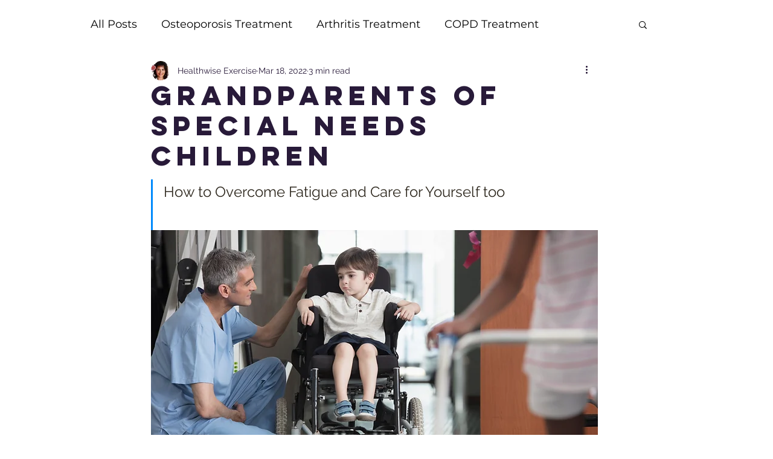

--- FILE ---
content_type: text/html; charset=utf-8
request_url: https://www.google.com/recaptcha/api2/aframe
body_size: 183
content:
<!DOCTYPE HTML><html><head><meta http-equiv="content-type" content="text/html; charset=UTF-8"></head><body><script nonce="EQnm2tIvolZlGL35cPD4jg">/** Anti-fraud and anti-abuse applications only. See google.com/recaptcha */ try{var clients={'sodar':'https://pagead2.googlesyndication.com/pagead/sodar?'};window.addEventListener("message",function(a){try{if(a.source===window.parent){var b=JSON.parse(a.data);var c=clients[b['id']];if(c){var d=document.createElement('img');d.src=c+b['params']+'&rc='+(localStorage.getItem("rc::a")?sessionStorage.getItem("rc::b"):"");window.document.body.appendChild(d);sessionStorage.setItem("rc::e",parseInt(sessionStorage.getItem("rc::e")||0)+1);localStorage.setItem("rc::h",'1769257957142');}}}catch(b){}});window.parent.postMessage("_grecaptcha_ready", "*");}catch(b){}</script></body></html>